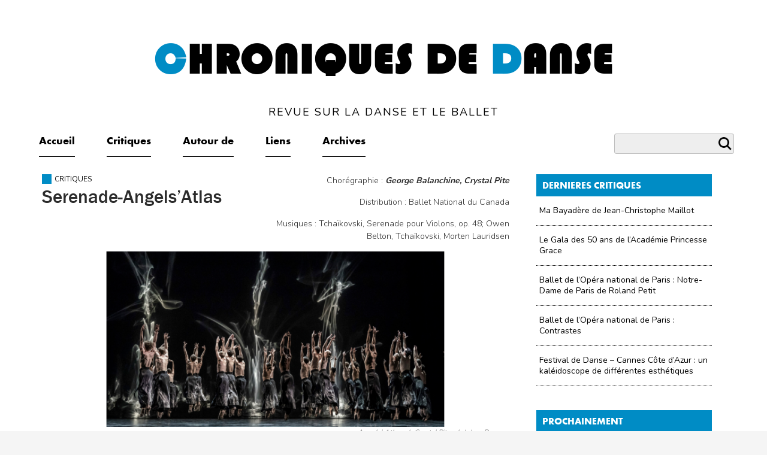

--- FILE ---
content_type: text/html; charset=UTF-8
request_url: https://www.chroniquesdedanse.com/critiques/serenade-angelsatlas/
body_size: 13626
content:
<!DOCTYPE html>
<!--[if IE 7]>
<html class="ie ie7" lang="fr-FR">
<![endif]-->
<!--[if IE 8]>
<html class="ie ie8" lang="fr-FR">
<![endif]-->
<!--[if !(IE 7) & !(IE 8)]><!-->
<html lang="fr-FR">
<!--<![endif]-->

<head>
    <!-- Google tag (gtag.js) -->
    <script async src="https://www.googletagmanager.com/gtag/js?id=G-PTEVBSFP9F"></script> 
    <script>
        window.dataLayer = window.dataLayer || [];
        function gtag(){dataLayer.push(arguments);}
        gtag('js', new Date());
        gtag('config', 'G-PTEVBSFP9F');
    </script>
    <meta charset="UTF-8">
    <meta name="viewport" content="width=device-width">
    <title>Serenade-Angels&#039;Atlas - Chroniques de Danse</title>
    <link rel="profile" href="http://gmpg.org/xfn/11">
    <link rel="pingback" href="https://www.chroniquesdedanse.com/xmlrpc.php">
    <!--[if lt IE 9]>
    <script src="https://www.chroniquesdedanse.com/wp-content/themes/twentyfourteen/js/html5.js"></script>
    <![endif]-->
    <meta name='robots' content='index, follow, max-image-preview:large, max-snippet:-1, max-video-preview:-1' />

	<!-- This site is optimized with the Yoast SEO plugin v22.0 - https://yoast.com/wordpress/plugins/seo/ -->
	<meta name="description" content="Le retour du Ballet National du Canada sur scène après l&#039;absence d&#039;un et demie à cause la pandémie avec George Balanchine et Crystal Pite" />
	<link rel="canonical" href="https://www.chroniquesdedanse.com/critiques/serenade-angelsatlas/" />
	<meta property="og:locale" content="fr_FR" />
	<meta property="og:type" content="article" />
	<meta property="og:title" content="Serenade-Angels&#039;Atlas - Chroniques de Danse" />
	<meta property="og:description" content="Le retour du Ballet National du Canada sur scène après l&#039;absence d&#039;un et demie à cause la pandémie avec George Balanchine et Crystal Pite" />
	<meta property="og:url" content="https://www.chroniquesdedanse.com/critiques/serenade-angelsatlas/" />
	<meta property="og:site_name" content="Chroniques de Danse" />
	<meta property="article:author" content="https://www.facebook.com/stella0375" />
	<meta property="article:published_time" content="2021-11-11T21:58:17+00:00" />
	<meta property="article:modified_time" content="2021-11-15T19:22:14+00:00" />
	<meta property="og:image" content="https://www.chroniquesdedanse.com/wp-content/uploads/2021/11/Angels-Atlas-2-scaled.jpg" />
	<meta property="og:image:width" content="2560" />
	<meta property="og:image:height" content="1707" />
	<meta property="og:image:type" content="image/jpeg" />
	<meta name="author" content="Antonella Poli" />
	<meta name="twitter:card" content="summary_large_image" />
	<meta name="twitter:label1" content="Written by" />
	<meta name="twitter:data1" content="Antonella Poli" />
	<meta name="twitter:label2" content="Est. reading time" />
	<meta name="twitter:data2" content="5 minutes" />
	<script type="application/ld+json" class="yoast-schema-graph">{"@context":"https://schema.org","@graph":[{"@type":"WebPage","@id":"https://www.chroniquesdedanse.com/critiques/serenade-angelsatlas/","url":"https://www.chroniquesdedanse.com/critiques/serenade-angelsatlas/","name":"Serenade-Angels'Atlas - Chroniques de Danse","isPartOf":{"@id":"https://www.chroniquesdedanse.com/#website"},"primaryImageOfPage":{"@id":"https://www.chroniquesdedanse.com/critiques/serenade-angelsatlas/#primaryimage"},"image":{"@id":"https://www.chroniquesdedanse.com/critiques/serenade-angelsatlas/#primaryimage"},"thumbnailUrl":"https://www.chroniquesdedanse.com/wp-content/uploads/2021/11/Angels-Atlas-2-scaled.jpg","datePublished":"2021-11-11T21:58:17+00:00","dateModified":"2021-11-15T19:22:14+00:00","author":{"@id":"https://www.chroniquesdedanse.com/#/schema/person/6812aada6a5449b32b9b68e5d8f613f3"},"description":"Le retour du Ballet National du Canada sur scène après l'absence d'un et demie à cause la pandémie avec George Balanchine et Crystal Pite","breadcrumb":{"@id":"https://www.chroniquesdedanse.com/critiques/serenade-angelsatlas/#breadcrumb"},"inLanguage":"fr-FR","potentialAction":[{"@type":"ReadAction","target":["https://www.chroniquesdedanse.com/critiques/serenade-angelsatlas/"]}]},{"@type":"ImageObject","inLanguage":"fr-FR","@id":"https://www.chroniquesdedanse.com/critiques/serenade-angelsatlas/#primaryimage","url":"https://www.chroniquesdedanse.com/wp-content/uploads/2021/11/Angels-Atlas-2-scaled.jpg","contentUrl":"https://www.chroniquesdedanse.com/wp-content/uploads/2021/11/Angels-Atlas-2-scaled.jpg","width":2560,"height":1707,"caption":"Angels’ Atlas, ch.Crystal Pite-ph.Johan Persson"},{"@type":"BreadcrumbList","@id":"https://www.chroniquesdedanse.com/critiques/serenade-angelsatlas/#breadcrumb","itemListElement":[{"@type":"ListItem","position":1,"name":"Accueil","item":"https://www.chroniquesdedanse.com/"},{"@type":"ListItem","position":2,"name":"Archives","item":"https://www.chroniquesdedanse.com/archive/"},{"@type":"ListItem","position":3,"name":"Critiques","item":"https://www.chroniquesdedanse.com/categorie/critiques/"},{"@type":"ListItem","position":4,"name":"Serenade-Angels&rsquo;Atlas"}]},{"@type":"WebSite","@id":"https://www.chroniquesdedanse.com/#website","url":"https://www.chroniquesdedanse.com/","name":"Chroniques de Danse","description":"Revue sur la danse et le ballet","potentialAction":[{"@type":"SearchAction","target":{"@type":"EntryPoint","urlTemplate":"https://www.chroniquesdedanse.com/?s={search_term_string}"},"query-input":"required name=search_term_string"}],"inLanguage":"fr-FR"},{"@type":"Person","@id":"https://www.chroniquesdedanse.com/#/schema/person/6812aada6a5449b32b9b68e5d8f613f3","name":"Antonella Poli","image":{"@type":"ImageObject","inLanguage":"fr-FR","@id":"https://www.chroniquesdedanse.com/#/schema/person/image/","url":"https://secure.gravatar.com/avatar/249083725886384a9f22ad11749b30a9?s=96&d=mm&r=g","contentUrl":"https://secure.gravatar.com/avatar/249083725886384a9f22ad11749b30a9?s=96&d=mm&r=g","caption":"Antonella Poli"},"sameAs":["http://www.chroniquesdedanse.com","https://www.facebook.com/stella0375"],"url":"https://www.chroniquesdedanse.com/author/a-poli/"}]}</script>
	<!-- / Yoast SEO plugin. -->


<link rel='dns-prefetch' href='//fonts.googleapis.com' />
<script type="text/javascript">
/* <![CDATA[ */
window._wpemojiSettings = {"baseUrl":"https:\/\/s.w.org\/images\/core\/emoji\/14.0.0\/72x72\/","ext":".png","svgUrl":"https:\/\/s.w.org\/images\/core\/emoji\/14.0.0\/svg\/","svgExt":".svg","source":{"concatemoji":"https:\/\/www.chroniquesdedanse.com\/wp-includes\/js\/wp-emoji-release.min.js?ver=6.4.3"}};
/*! This file is auto-generated */
!function(i,n){var o,s,e;function c(e){try{var t={supportTests:e,timestamp:(new Date).valueOf()};sessionStorage.setItem(o,JSON.stringify(t))}catch(e){}}function p(e,t,n){e.clearRect(0,0,e.canvas.width,e.canvas.height),e.fillText(t,0,0);var t=new Uint32Array(e.getImageData(0,0,e.canvas.width,e.canvas.height).data),r=(e.clearRect(0,0,e.canvas.width,e.canvas.height),e.fillText(n,0,0),new Uint32Array(e.getImageData(0,0,e.canvas.width,e.canvas.height).data));return t.every(function(e,t){return e===r[t]})}function u(e,t,n){switch(t){case"flag":return n(e,"\ud83c\udff3\ufe0f\u200d\u26a7\ufe0f","\ud83c\udff3\ufe0f\u200b\u26a7\ufe0f")?!1:!n(e,"\ud83c\uddfa\ud83c\uddf3","\ud83c\uddfa\u200b\ud83c\uddf3")&&!n(e,"\ud83c\udff4\udb40\udc67\udb40\udc62\udb40\udc65\udb40\udc6e\udb40\udc67\udb40\udc7f","\ud83c\udff4\u200b\udb40\udc67\u200b\udb40\udc62\u200b\udb40\udc65\u200b\udb40\udc6e\u200b\udb40\udc67\u200b\udb40\udc7f");case"emoji":return!n(e,"\ud83e\udef1\ud83c\udffb\u200d\ud83e\udef2\ud83c\udfff","\ud83e\udef1\ud83c\udffb\u200b\ud83e\udef2\ud83c\udfff")}return!1}function f(e,t,n){var r="undefined"!=typeof WorkerGlobalScope&&self instanceof WorkerGlobalScope?new OffscreenCanvas(300,150):i.createElement("canvas"),a=r.getContext("2d",{willReadFrequently:!0}),o=(a.textBaseline="top",a.font="600 32px Arial",{});return e.forEach(function(e){o[e]=t(a,e,n)}),o}function t(e){var t=i.createElement("script");t.src=e,t.defer=!0,i.head.appendChild(t)}"undefined"!=typeof Promise&&(o="wpEmojiSettingsSupports",s=["flag","emoji"],n.supports={everything:!0,everythingExceptFlag:!0},e=new Promise(function(e){i.addEventListener("DOMContentLoaded",e,{once:!0})}),new Promise(function(t){var n=function(){try{var e=JSON.parse(sessionStorage.getItem(o));if("object"==typeof e&&"number"==typeof e.timestamp&&(new Date).valueOf()<e.timestamp+604800&&"object"==typeof e.supportTests)return e.supportTests}catch(e){}return null}();if(!n){if("undefined"!=typeof Worker&&"undefined"!=typeof OffscreenCanvas&&"undefined"!=typeof URL&&URL.createObjectURL&&"undefined"!=typeof Blob)try{var e="postMessage("+f.toString()+"("+[JSON.stringify(s),u.toString(),p.toString()].join(",")+"));",r=new Blob([e],{type:"text/javascript"}),a=new Worker(URL.createObjectURL(r),{name:"wpTestEmojiSupports"});return void(a.onmessage=function(e){c(n=e.data),a.terminate(),t(n)})}catch(e){}c(n=f(s,u,p))}t(n)}).then(function(e){for(var t in e)n.supports[t]=e[t],n.supports.everything=n.supports.everything&&n.supports[t],"flag"!==t&&(n.supports.everythingExceptFlag=n.supports.everythingExceptFlag&&n.supports[t]);n.supports.everythingExceptFlag=n.supports.everythingExceptFlag&&!n.supports.flag,n.DOMReady=!1,n.readyCallback=function(){n.DOMReady=!0}}).then(function(){return e}).then(function(){var e;n.supports.everything||(n.readyCallback(),(e=n.source||{}).concatemoji?t(e.concatemoji):e.wpemoji&&e.twemoji&&(t(e.twemoji),t(e.wpemoji)))}))}((window,document),window._wpemojiSettings);
/* ]]> */
</script>
<link rel='stylesheet' id='pt-cv-public-style-css' href='https://www.chroniquesdedanse.com/wp-content/plugins/content-views-query-and-display-post-page/public/assets/css/cv.css?ver=3.6.3' type='text/css' media='all' />
<style id='wp-emoji-styles-inline-css' type='text/css'>

	img.wp-smiley, img.emoji {
		display: inline !important;
		border: none !important;
		box-shadow: none !important;
		height: 1em !important;
		width: 1em !important;
		margin: 0 0.07em !important;
		vertical-align: -0.1em !important;
		background: none !important;
		padding: 0 !important;
	}
</style>
<link rel='stylesheet' id='wp-block-library-css' href='https://www.chroniquesdedanse.com/wp-includes/css/dist/block-library/style.min.css?ver=6.4.3' type='text/css' media='all' />
<style id='classic-theme-styles-inline-css' type='text/css'>
/*! This file is auto-generated */
.wp-block-button__link{color:#fff;background-color:#32373c;border-radius:9999px;box-shadow:none;text-decoration:none;padding:calc(.667em + 2px) calc(1.333em + 2px);font-size:1.125em}.wp-block-file__button{background:#32373c;color:#fff;text-decoration:none}
</style>
<style id='global-styles-inline-css' type='text/css'>
body{--wp--preset--color--black: #000000;--wp--preset--color--cyan-bluish-gray: #abb8c3;--wp--preset--color--white: #ffffff;--wp--preset--color--pale-pink: #f78da7;--wp--preset--color--vivid-red: #cf2e2e;--wp--preset--color--luminous-vivid-orange: #ff6900;--wp--preset--color--luminous-vivid-amber: #fcb900;--wp--preset--color--light-green-cyan: #7bdcb5;--wp--preset--color--vivid-green-cyan: #00d084;--wp--preset--color--pale-cyan-blue: #8ed1fc;--wp--preset--color--vivid-cyan-blue: #0693e3;--wp--preset--color--vivid-purple: #9b51e0;--wp--preset--gradient--vivid-cyan-blue-to-vivid-purple: linear-gradient(135deg,rgba(6,147,227,1) 0%,rgb(155,81,224) 100%);--wp--preset--gradient--light-green-cyan-to-vivid-green-cyan: linear-gradient(135deg,rgb(122,220,180) 0%,rgb(0,208,130) 100%);--wp--preset--gradient--luminous-vivid-amber-to-luminous-vivid-orange: linear-gradient(135deg,rgba(252,185,0,1) 0%,rgba(255,105,0,1) 100%);--wp--preset--gradient--luminous-vivid-orange-to-vivid-red: linear-gradient(135deg,rgba(255,105,0,1) 0%,rgb(207,46,46) 100%);--wp--preset--gradient--very-light-gray-to-cyan-bluish-gray: linear-gradient(135deg,rgb(238,238,238) 0%,rgb(169,184,195) 100%);--wp--preset--gradient--cool-to-warm-spectrum: linear-gradient(135deg,rgb(74,234,220) 0%,rgb(151,120,209) 20%,rgb(207,42,186) 40%,rgb(238,44,130) 60%,rgb(251,105,98) 80%,rgb(254,248,76) 100%);--wp--preset--gradient--blush-light-purple: linear-gradient(135deg,rgb(255,206,236) 0%,rgb(152,150,240) 100%);--wp--preset--gradient--blush-bordeaux: linear-gradient(135deg,rgb(254,205,165) 0%,rgb(254,45,45) 50%,rgb(107,0,62) 100%);--wp--preset--gradient--luminous-dusk: linear-gradient(135deg,rgb(255,203,112) 0%,rgb(199,81,192) 50%,rgb(65,88,208) 100%);--wp--preset--gradient--pale-ocean: linear-gradient(135deg,rgb(255,245,203) 0%,rgb(182,227,212) 50%,rgb(51,167,181) 100%);--wp--preset--gradient--electric-grass: linear-gradient(135deg,rgb(202,248,128) 0%,rgb(113,206,126) 100%);--wp--preset--gradient--midnight: linear-gradient(135deg,rgb(2,3,129) 0%,rgb(40,116,252) 100%);--wp--preset--font-size--small: 13px;--wp--preset--font-size--medium: 20px;--wp--preset--font-size--large: 36px;--wp--preset--font-size--x-large: 42px;--wp--preset--spacing--20: 0.44rem;--wp--preset--spacing--30: 0.67rem;--wp--preset--spacing--40: 1rem;--wp--preset--spacing--50: 1.5rem;--wp--preset--spacing--60: 2.25rem;--wp--preset--spacing--70: 3.38rem;--wp--preset--spacing--80: 5.06rem;--wp--preset--shadow--natural: 6px 6px 9px rgba(0, 0, 0, 0.2);--wp--preset--shadow--deep: 12px 12px 50px rgba(0, 0, 0, 0.4);--wp--preset--shadow--sharp: 6px 6px 0px rgba(0, 0, 0, 0.2);--wp--preset--shadow--outlined: 6px 6px 0px -3px rgba(255, 255, 255, 1), 6px 6px rgba(0, 0, 0, 1);--wp--preset--shadow--crisp: 6px 6px 0px rgba(0, 0, 0, 1);}:where(.is-layout-flex){gap: 0.5em;}:where(.is-layout-grid){gap: 0.5em;}body .is-layout-flow > .alignleft{float: left;margin-inline-start: 0;margin-inline-end: 2em;}body .is-layout-flow > .alignright{float: right;margin-inline-start: 2em;margin-inline-end: 0;}body .is-layout-flow > .aligncenter{margin-left: auto !important;margin-right: auto !important;}body .is-layout-constrained > .alignleft{float: left;margin-inline-start: 0;margin-inline-end: 2em;}body .is-layout-constrained > .alignright{float: right;margin-inline-start: 2em;margin-inline-end: 0;}body .is-layout-constrained > .aligncenter{margin-left: auto !important;margin-right: auto !important;}body .is-layout-constrained > :where(:not(.alignleft):not(.alignright):not(.alignfull)){max-width: var(--wp--style--global--content-size);margin-left: auto !important;margin-right: auto !important;}body .is-layout-constrained > .alignwide{max-width: var(--wp--style--global--wide-size);}body .is-layout-flex{display: flex;}body .is-layout-flex{flex-wrap: wrap;align-items: center;}body .is-layout-flex > *{margin: 0;}body .is-layout-grid{display: grid;}body .is-layout-grid > *{margin: 0;}:where(.wp-block-columns.is-layout-flex){gap: 2em;}:where(.wp-block-columns.is-layout-grid){gap: 2em;}:where(.wp-block-post-template.is-layout-flex){gap: 1.25em;}:where(.wp-block-post-template.is-layout-grid){gap: 1.25em;}.has-black-color{color: var(--wp--preset--color--black) !important;}.has-cyan-bluish-gray-color{color: var(--wp--preset--color--cyan-bluish-gray) !important;}.has-white-color{color: var(--wp--preset--color--white) !important;}.has-pale-pink-color{color: var(--wp--preset--color--pale-pink) !important;}.has-vivid-red-color{color: var(--wp--preset--color--vivid-red) !important;}.has-luminous-vivid-orange-color{color: var(--wp--preset--color--luminous-vivid-orange) !important;}.has-luminous-vivid-amber-color{color: var(--wp--preset--color--luminous-vivid-amber) !important;}.has-light-green-cyan-color{color: var(--wp--preset--color--light-green-cyan) !important;}.has-vivid-green-cyan-color{color: var(--wp--preset--color--vivid-green-cyan) !important;}.has-pale-cyan-blue-color{color: var(--wp--preset--color--pale-cyan-blue) !important;}.has-vivid-cyan-blue-color{color: var(--wp--preset--color--vivid-cyan-blue) !important;}.has-vivid-purple-color{color: var(--wp--preset--color--vivid-purple) !important;}.has-black-background-color{background-color: var(--wp--preset--color--black) !important;}.has-cyan-bluish-gray-background-color{background-color: var(--wp--preset--color--cyan-bluish-gray) !important;}.has-white-background-color{background-color: var(--wp--preset--color--white) !important;}.has-pale-pink-background-color{background-color: var(--wp--preset--color--pale-pink) !important;}.has-vivid-red-background-color{background-color: var(--wp--preset--color--vivid-red) !important;}.has-luminous-vivid-orange-background-color{background-color: var(--wp--preset--color--luminous-vivid-orange) !important;}.has-luminous-vivid-amber-background-color{background-color: var(--wp--preset--color--luminous-vivid-amber) !important;}.has-light-green-cyan-background-color{background-color: var(--wp--preset--color--light-green-cyan) !important;}.has-vivid-green-cyan-background-color{background-color: var(--wp--preset--color--vivid-green-cyan) !important;}.has-pale-cyan-blue-background-color{background-color: var(--wp--preset--color--pale-cyan-blue) !important;}.has-vivid-cyan-blue-background-color{background-color: var(--wp--preset--color--vivid-cyan-blue) !important;}.has-vivid-purple-background-color{background-color: var(--wp--preset--color--vivid-purple) !important;}.has-black-border-color{border-color: var(--wp--preset--color--black) !important;}.has-cyan-bluish-gray-border-color{border-color: var(--wp--preset--color--cyan-bluish-gray) !important;}.has-white-border-color{border-color: var(--wp--preset--color--white) !important;}.has-pale-pink-border-color{border-color: var(--wp--preset--color--pale-pink) !important;}.has-vivid-red-border-color{border-color: var(--wp--preset--color--vivid-red) !important;}.has-luminous-vivid-orange-border-color{border-color: var(--wp--preset--color--luminous-vivid-orange) !important;}.has-luminous-vivid-amber-border-color{border-color: var(--wp--preset--color--luminous-vivid-amber) !important;}.has-light-green-cyan-border-color{border-color: var(--wp--preset--color--light-green-cyan) !important;}.has-vivid-green-cyan-border-color{border-color: var(--wp--preset--color--vivid-green-cyan) !important;}.has-pale-cyan-blue-border-color{border-color: var(--wp--preset--color--pale-cyan-blue) !important;}.has-vivid-cyan-blue-border-color{border-color: var(--wp--preset--color--vivid-cyan-blue) !important;}.has-vivid-purple-border-color{border-color: var(--wp--preset--color--vivid-purple) !important;}.has-vivid-cyan-blue-to-vivid-purple-gradient-background{background: var(--wp--preset--gradient--vivid-cyan-blue-to-vivid-purple) !important;}.has-light-green-cyan-to-vivid-green-cyan-gradient-background{background: var(--wp--preset--gradient--light-green-cyan-to-vivid-green-cyan) !important;}.has-luminous-vivid-amber-to-luminous-vivid-orange-gradient-background{background: var(--wp--preset--gradient--luminous-vivid-amber-to-luminous-vivid-orange) !important;}.has-luminous-vivid-orange-to-vivid-red-gradient-background{background: var(--wp--preset--gradient--luminous-vivid-orange-to-vivid-red) !important;}.has-very-light-gray-to-cyan-bluish-gray-gradient-background{background: var(--wp--preset--gradient--very-light-gray-to-cyan-bluish-gray) !important;}.has-cool-to-warm-spectrum-gradient-background{background: var(--wp--preset--gradient--cool-to-warm-spectrum) !important;}.has-blush-light-purple-gradient-background{background: var(--wp--preset--gradient--blush-light-purple) !important;}.has-blush-bordeaux-gradient-background{background: var(--wp--preset--gradient--blush-bordeaux) !important;}.has-luminous-dusk-gradient-background{background: var(--wp--preset--gradient--luminous-dusk) !important;}.has-pale-ocean-gradient-background{background: var(--wp--preset--gradient--pale-ocean) !important;}.has-electric-grass-gradient-background{background: var(--wp--preset--gradient--electric-grass) !important;}.has-midnight-gradient-background{background: var(--wp--preset--gradient--midnight) !important;}.has-small-font-size{font-size: var(--wp--preset--font-size--small) !important;}.has-medium-font-size{font-size: var(--wp--preset--font-size--medium) !important;}.has-large-font-size{font-size: var(--wp--preset--font-size--large) !important;}.has-x-large-font-size{font-size: var(--wp--preset--font-size--x-large) !important;}
.wp-block-navigation a:where(:not(.wp-element-button)){color: inherit;}
:where(.wp-block-post-template.is-layout-flex){gap: 1.25em;}:where(.wp-block-post-template.is-layout-grid){gap: 1.25em;}
:where(.wp-block-columns.is-layout-flex){gap: 2em;}:where(.wp-block-columns.is-layout-grid){gap: 2em;}
.wp-block-pullquote{font-size: 1.5em;line-height: 1.6;}
</style>
<link rel='stylesheet' id='contact-form-7-css' href='https://www.chroniquesdedanse.com/wp-content/plugins/contact-form-7/includes/css/styles.css?ver=5.8.7' type='text/css' media='all' />
<link rel='stylesheet' id='twentyfourteen-lato-css' href='//fonts.googleapis.com/css?family=Lato%3A300%2C400%2C700%2C900%2C300italic%2C400italic%2C700italic&#038;subset=latin%2Clatin-ext' type='text/css' media='all' />
<link rel='stylesheet' id='genericons-css' href='https://www.chroniquesdedanse.com/wp-content/themes/twentyfourteen/genericons/genericons.css?ver=3.0.3' type='text/css' media='all' />
<link rel='stylesheet' id='twentyfourteen-style-css' href='https://www.chroniquesdedanse.com/wp-content/themes/twentyfourteen-child/style.css?ver=6.4.3' type='text/css' media='all' />
<!--[if lt IE 9]>
<link rel='stylesheet' id='twentyfourteen-ie-css' href='https://www.chroniquesdedanse.com/wp-content/themes/twentyfourteen/css/ie.css?ver=20131205' type='text/css' media='all' />
<![endif]-->
<link rel='stylesheet' id='jquery.lightbox.min.css-css' href='https://www.chroniquesdedanse.com/wp-content/plugins/wp-jquery-lightbox/styles/lightbox.min.css?ver=1.4.9.3' type='text/css' media='all' />
<link rel='stylesheet' id='jqlb-overrides-css' href='https://www.chroniquesdedanse.com/wp-content/plugins/wp-jquery-lightbox/styles/overrides.css?ver=1.4.9.3' type='text/css' media='all' />
<script type="text/javascript" src="https://www.chroniquesdedanse.com/wp-includes/js/jquery/jquery.min.js?ver=3.7.1" id="jquery-core-js"></script>
<script type="text/javascript" src="https://www.chroniquesdedanse.com/wp-includes/js/jquery/jquery-migrate.min.js?ver=3.4.1" id="jquery-migrate-js"></script>
<link rel="https://api.w.org/" href="https://www.chroniquesdedanse.com/wp-json/" /><link rel="alternate" type="application/json" href="https://www.chroniquesdedanse.com/wp-json/wp/v2/posts/7488" /><link rel="EditURI" type="application/rsd+xml" title="RSD" href="https://www.chroniquesdedanse.com/xmlrpc.php?rsd" />
<meta name="generator" content="WordPress 6.4.3" />
<link rel='shortlink' href='https://www.chroniquesdedanse.com/?p=7488' />
<link rel="alternate" type="application/json+oembed" href="https://www.chroniquesdedanse.com/wp-json/oembed/1.0/embed?url=https%3A%2F%2Fwww.chroniquesdedanse.com%2Fcritiques%2Fserenade-angelsatlas%2F" />
<link rel="alternate" type="text/xml+oembed" href="https://www.chroniquesdedanse.com/wp-json/oembed/1.0/embed?url=https%3A%2F%2Fwww.chroniquesdedanse.com%2Fcritiques%2Fserenade-angelsatlas%2F&#038;format=xml" />
<link rel="icon" href="https://www.chroniquesdedanse.com/wp-content/uploads/2020/05/cropped-favicon-chroniquesdedanse-1-32x32.png" sizes="32x32" />
<link rel="icon" href="https://www.chroniquesdedanse.com/wp-content/uploads/2020/05/cropped-favicon-chroniquesdedanse-1-192x192.png" sizes="192x192" />
<link rel="apple-touch-icon" href="https://www.chroniquesdedanse.com/wp-content/uploads/2020/05/cropped-favicon-chroniquesdedanse-1-180x180.png" />
<meta name="msapplication-TileImage" content="https://www.chroniquesdedanse.com/wp-content/uploads/2020/05/cropped-favicon-chroniquesdedanse-1-270x270.png" />
    <link href='https://fonts.googleapis.com/css?family=Nunito:400,300,700' rel='stylesheet' type='text/css'>
    <link href="https://fonts.googleapis.com/css?family=Playfair+Display" rel="stylesheet">
</head>


<body id="top" class="post-template-default single single-post postid-7488 single-format-standard critiques group-blog masthead-fixed full-width singular">

    <div id="page" class="hfeed site">
        
        <header id="masthead" class="site-header" role="banner">

            <nav id="primary-navigation" class="mobile site-navigation primary-navigation" role="navigation">
                <button class="menu-toggle">Primary Menu</button>
                <a class="screen-reader-text skip-link" href="#content">Skip to content</a>
                <div class="menu-principal-container"><ul id="primary-menu" class="nav-menu"><li id="menu-item-221" class="menu-item menu-item-type-post_type menu-item-object-page menu-item-home menu-item-221"><a href="https://www.chroniquesdedanse.com/">Accueil</a></li>
<li id="menu-item-208" class="menu-item menu-item-type-taxonomy menu-item-object-category current-post-ancestor current-menu-parent current-post-parent menu-item-208"><a href="https://www.chroniquesdedanse.com/categorie/critiques/">Critiques</a></li>
<li id="menu-item-207" class="menu-item menu-item-type-taxonomy menu-item-object-category menu-item-207"><a href="https://www.chroniquesdedanse.com/categorie/autour-de/">Autour de</a></li>
<li id="menu-item-237" class="menu-item menu-item-type-post_type menu-item-object-page menu-item-237"><a href="https://www.chroniquesdedanse.com/liens/">Liens</a></li>
<li id="menu-item-224" class="menu-item menu-item-type-post_type menu-item-object-page current_page_parent menu-item-224"><a href="https://www.chroniquesdedanse.com/archive/">Archives</a></li>
</ul></div>            </nav>

            <!--titre&fond-->
                            <!--            <div class="top-site top-site---><!-- "></div>-->
                <div class="site-title"><a href="https://www.chroniquesdedanse.com/" rel="home"><b>C</b>hroniques de <b>D</b>anse<br /><span class='soustitre-site'>Revue sur la danse et le ballet</span></a></div>
            
            <div class="container no-padding mt0">
                <div class="row">
                    <div class="col-xs-12">
                        <hr class="linehead">
                    </div>
                </div>
            </div>


            <div id="content" class="container" role="main">
                <div class="row">
                    <div class="col-lg-8 col-md-8 col-sm-8 col-xs-12 header-main no-padding">
                        <nav id="primary-navigation" class="desktop site-navigation primary-navigation" role="navigation">
                            <button class="menu-toggle">Primary Menu</button>
                            <a class="screen-reader-text skip-link" href="#content">Skip to content</a>
                            <div class="menu-principal-container"><ul id="primary-menu" class="nav-menu"><li class="menu-item menu-item-type-post_type menu-item-object-page menu-item-home menu-item-221"><a href="https://www.chroniquesdedanse.com/">Accueil</a></li>
<li class="menu-item menu-item-type-taxonomy menu-item-object-category current-post-ancestor current-menu-parent current-post-parent menu-item-208"><a href="https://www.chroniquesdedanse.com/categorie/critiques/">Critiques</a></li>
<li class="menu-item menu-item-type-taxonomy menu-item-object-category menu-item-207"><a href="https://www.chroniquesdedanse.com/categorie/autour-de/">Autour de</a></li>
<li class="menu-item menu-item-type-post_type menu-item-object-page menu-item-237"><a href="https://www.chroniquesdedanse.com/liens/">Liens</a></li>
<li class="menu-item menu-item-type-post_type menu-item-object-page current_page_parent menu-item-224"><a href="https://www.chroniquesdedanse.com/archive/">Archives</a></li>
</ul></div>                        </nav>
                    </div>
                    <div class="col-lg-4 col-md-4 col-sm-4 col-xs-12 no-padding">
                        <div class="widget widget_search"><form role="search" method="get" id="searchform" class="searchform" action="https://www.chroniquesdedanse.com/">
				<div>
					<label class="screen-reader-text" for="s">Rechercher :</label>
					<input type="text" value="" name="s" id="s" />
					<input type="submit" id="searchsubmit" value="Rechercher" />
				</div>
			</form></div>                    </div>
                </div>
            </div>

        </header><!-- #masthead -->

        <div id="main" class="site-main">
    <div id="content" class="container" role="main">

        <div class="row">
            <div class="col-lg-8 col-md-8 col-sm-8 col-xs-12 art-content">
                
<article id="post-7488" class="post-7488 post type-post status-publish format-standard has-post-thumbnail hentry category-critiques">


    <header class="entry-header row row-no-margin">

        <div class="col-md-6  no-padding entry-prochainement">
            <div class="entry-meta">
                                <span class="carre-cat Critiques "></span><span class="cat-links"><a href="https://www.chroniquesdedanse.com/categorie/critiques/" class="Critiques "
                                                                                                         title="Articles de la catégorie Critiques">Critiques	</a></span>

            </div>
            <h1 class="entry-title">Serenade-Angels&rsquo;Atlas</h1>        </div>
        <div class="col-md-6 no-padding entry-prochainement crit-detail">
            <p><span class="entete">Chorégraphie :</span> <strong><em>George Balanchine, Crystal Pite</em></strong></p>            <p><span class="entete"> Distribution :</span> Ballet National du Canada</p>            <p><span class="entete"> Musiques :</span> Tchaïkovski, Serenade pour Violons, op. 48; Owen Belton, Tchaïkovski, Morten Lauridsen</p>

        </div>

        <img width="725" height="272" src="https://www.chroniquesdedanse.com/wp-content/uploads/2021/11/Angels-Atlas-2-scaled.jpg-725x272-1.png" class="attachment-post-thumbnail size-post-thumbnail wp-post-image" alt="" decoding="async" fetchpriority="high" /><p class="thumb_caption wp-caption wp-caption-text">Angels’ Atlas, ch.Crystal Pite-ph.Johan Persson</p>
    </header><!-- .entry-header -->

            <div class="entry-content row row-no-margin col-xs-12 no-padding">

            <p>Au <strong>Four Seasons Center</strong> à Toronto, la fin de semaine est marquée par le retour en salle du <strong>Ballet National du Canada</strong>, après un an et demi de fermeture. Comme la plupart des troupes mondiales, la compagnie avait dû interrompre brutalement les représentations sur scène en mars 2020 pour les causes que l’on connait. Depuis le Ballet avait proposé une programmation en ligne qui, malgré sa grande qualité, ne pouvait pas durablement se substituer à la relation physique entre les danseurs et leur public.</p>
<p>Au soir du 11 novembre, l’ambiance dans le foyer 30 minutes avant le lever de rideau est à la fête. Malgré les masques, la liesse est palpable. Le Ballet National est un acteur majeur de la vie culturelle des Torontois et ces derniers ne cachent pas leur joie d’être retour « à la maison ». Le Four Season Center est comble : impossible d’imaginer meilleur message à la troupe, dont certains membres étaient anxieux de savoir si le public allait vouloir sortir alors que la pandémie n’est pas terminée.</p>
<p>Dans la salle, chacun prend en photo la projection affichée sur le rideau de scène, <em>« Welcome back »</em> et au moment où les lumières s’estompent, avant même l’entrée du chef d’orchestre David Briskin, un tonnerre d’applaudissement éclate. Le public de la Ville Reine, habituellement très mesuré, ne peut pas cacher son impatience plus longtemps. Le programme doit débuter : <em>Serenade</em> de George Balanchine et <em>Angels’Atlas</em> de Crystal Pite marqueront la soirée tant attendue.</p>
<p>Le rideau se lève sur dix-sept danseuses vêtues d’une gaze bleue transparente sur une scénographie grise et blanche. La musique de Tchaïkovski accompagne les premiers gestes et introduit subtilement ce classique de <strong>Balanchine</strong>, reconnu pour sa grande technicité et sa diversité dans les mouvements. Le directeur artistique associé, <strong>Christopher Stowell</strong>, souligne que la variété et l’exigence demandées par ce ballet créé en 1934 sont apparues comme salutaires pour la troupe après une si longue absence de la scène.</p>
<p>La chorégraphie est surprenante et particulièrement bien exécutée. Balanchine avait travaillé à intégrer à sa première création américaine des éléments imprévus nés pendant les répétitions, ce qui donne à voir la grâce aérienne de certains gestes, coupés par des déséquilibres et autres accidents synchronisés.</p>

		<style type="text/css">
			#gallery-1 {
				margin: auto;
			}
			#gallery-1 .gallery-item {
				float: left;
				margin-top: 10px;
				text-align: center;
				width: 50%;
			}
			#gallery-1 img {
				border: 2px solid #cfcfcf;
			}
			#gallery-1 .gallery-caption {
				margin-left: 0;
			}
			/* see gallery_shortcode() in wp-includes/media.php */
		</style>
		<div id='gallery-1' class='gallery galleryid-7488 gallery-columns-2 gallery-size-large'><dl class='gallery-item'>
			<dt class='gallery-icon landscape'>
				<a href='https://www.chroniquesdedanse.com/wp-content/uploads/2021/11/Serenade-31-scaled.jpg' rel="lightbox[7488]"><img decoding="async" width="474" height="316" src="https://www.chroniquesdedanse.com/wp-content/uploads/2021/11/Serenade-31-1024x683.jpg" class="attachment-large size-large" alt="" aria-describedby="gallery-1-7490" srcset="https://www.chroniquesdedanse.com/wp-content/uploads/2021/11/Serenade-31-1024x683.jpg 1024w, https://www.chroniquesdedanse.com/wp-content/uploads/2021/11/Serenade-31-292x195.jpg 292w, https://www.chroniquesdedanse.com/wp-content/uploads/2021/11/Serenade-31-768x512.jpg 768w, https://www.chroniquesdedanse.com/wp-content/uploads/2021/11/Serenade-31-1536x1024.jpg 1536w, https://www.chroniquesdedanse.com/wp-content/uploads/2021/11/Serenade-31-2048x1366.jpg 2048w" sizes="(max-width: 474px) 100vw, 474px" /></a>
			</dt>
				<dd class='wp-caption-text gallery-caption' id='gallery-1-7490'>
				Serenade-Sonia Rodriguez, Piotr Stanczyk et Tanya Howard-ph.Karolina Kuras
				</dd></dl><dl class='gallery-item'>
			<dt class='gallery-icon landscape'>
				<a href='https://www.chroniquesdedanse.com/wp-content/uploads/2021/11/Serenade-41.jpg' rel="lightbox[7488]"><img decoding="async" width="474" height="298" src="https://www.chroniquesdedanse.com/wp-content/uploads/2021/11/Serenade-41-1024x644.jpg" class="attachment-large size-large" alt="" aria-describedby="gallery-1-7491" srcset="https://www.chroniquesdedanse.com/wp-content/uploads/2021/11/Serenade-41-1024x644.jpg 1024w, https://www.chroniquesdedanse.com/wp-content/uploads/2021/11/Serenade-41-300x189.jpg 300w, https://www.chroniquesdedanse.com/wp-content/uploads/2021/11/Serenade-41-768x483.jpg 768w, https://www.chroniquesdedanse.com/wp-content/uploads/2021/11/Serenade-41-1536x966.jpg 1536w, https://www.chroniquesdedanse.com/wp-content/uploads/2021/11/Serenade-41.jpg 1906w" sizes="(max-width: 474px) 100vw, 474px" /></a>
			</dt>
				<dd class='wp-caption-text gallery-caption' id='gallery-1-7491'>
				Serenade-Ballet National du Canada-ph.Karolina Kuras
				</dd></dl><br style="clear: both" />
		</div>

<p>Si le ballet est principalement féminin, le couple d&rsquo; étoiles formé par <strong>Guillaume Côté</strong> et <strong>Sonia Rodriguez</strong>  exprime une alliance impeccable. Le duo ne cache pas son plaisir et la générosité jaillit de chaque fouetté.</p>
<p>Serenade est un monument. Malgré son aspect formel et presque muséal, sa beauté n’a rien de lassant. Les costumes originaux créés pour les sujets féminins par Barbara Karinska sont toujours aussi surprenants : les longues robes restent en suspension après chaque saut alors que celles qui les portent ont déjà atterri sur la scène. Il ne faut pas non plus oublier ce final splendide, où une procession se forme, un tableau exécuté à la perfection qui accompagne ce premier levé de rideau particulièrement émouvant.</p>
<p><strong>Angels&rsquo; Atlas</strong>, une commande du Ballet National du Canada à <strong>Crystal Pite</strong> est née seulement quelques jours avant l’interruption brutale de la programmation en mars 2020. La distribution a d’ailleurs été légèrement remaniée à la suite de la promotion de certains membres du Corps de Ballet à la place de premiers danseurs.</p>
<p>Dès l’ouverture, on est marqué par les jeux de lumière imaginés par le partenaire de Crystal Pite, à la vie comme à la scène, Jay Gower Taylor. Les photos du spectacle sont impressionnantes, mais rien ne peut remplacer la surprise de voir ces masses se mettre en mouvement alors que les danseurs sont encore immobiles et que les premières notes de la Liturgie pour Saint Jean Chrysostome de Tchaïkovski se font entendre. La masse lumineuse s’étend dans toutes les directions et donne naissance à la cathédrale cosmique qui encadre la troupe.</p>
<p>La lenteur de la lumière contraste avec la force et la rage du groupe. Le mouvement des corps semble naître et s’organiser depuis un chaos originel. Les pas sont saccadés et le nombre de danseurs sur scène décuple l’impression de violence, notamment au milieu de la pièce quand la musique sacrée laisse place à celle, beaucoup plus contemporaine, d’Owen Belton. L’ensemble du Corps de Ballet est en tension, il n’y a pas de distinction de geste ni de costume entre les hommes et les femmes : haut chair et robe noire. Dans la dernière partie, Pite compose un ensemble de pas où les danseurs sont intriqués les uns avec les autres et chaque mouvement a des conséquences pour le groupe.</p>
<p>Parmi les premiers danseurs, il faut souligner la prestation de <strong>Siphesihle November</strong>, tout juste promu au rang d’étoile. Le prodige Sud-Africain parvient à allier rage, colère et exécution parfaite. Aucun mouvement déborde ou n’est superflu. On est encore et toujours marqué par le silence lorsqu’il touche la scène après chaque envolée.</p>
<div id="attachment_7492" style="width: 367px" class="wp-caption aligncenter"><img loading="lazy" decoding="async" aria-describedby="caption-attachment-7492" class=" wp-image-7492" src="http://www.chroniquesdedanse.com/wp-content/uploads/2021/11/Angels-Atlas-3-683x1024.jpg" alt="" width="357" height="536" srcset="https://www.chroniquesdedanse.com/wp-content/uploads/2021/11/Angels-Atlas-3-683x1024.jpg 683w, https://www.chroniquesdedanse.com/wp-content/uploads/2021/11/Angels-Atlas-3-130x195.jpg 130w, https://www.chroniquesdedanse.com/wp-content/uploads/2021/11/Angels-Atlas-3-768x1152.jpg 768w, https://www.chroniquesdedanse.com/wp-content/uploads/2021/11/Angels-Atlas-3-1024x1536.jpg 1024w, https://www.chroniquesdedanse.com/wp-content/uploads/2021/11/Angels-Atlas-3-1365x2048.jpg 1365w, https://www.chroniquesdedanse.com/wp-content/uploads/2021/11/Angels-Atlas-3-scaled.jpg 1707w" sizes="(max-width: 357px) 100vw, 357px" /><p id="caption-attachment-7492" class="wp-caption-text">Angels’ Atlas, Siphesihle November et Hannah Galway-ph. Johan Persson</p></div>
<p>Bien que la<a href="http://www.chroniquesdedanse.com/critiques/angelsatlas/"> création de l’œuvre précède la pandémie</a>, la résonnance de celle-ci est d’autant plus frappante aujourd’hui. L’univers post-apocalyptique sombre qui entoure les danseurs nous renvoie aux espoirs auxquels doivent s’accrocher l’humanité pour renaître de l’ombre. <em>Angels’ Atlas</em> reste l’expression physique de l’envie de vivre d’une société toute entière.</p>
<p><em>Hadrien Volle, Four Seasons Center, 11 November 2021</em></p>
                        <div class="entry-meta entry-meta-bottom">
                <!--<div class="single-date">11 novembre 2021</div> -->
                <!--                <div class="single-auteur"> --><!--</div>-->
                <div class="single-edit"></div>
            </div><!-- .entry-meta -->

            <div class="partage-article w-12">
                <span class="partager">Partager</span><br/>
                <a target="_blank" title="Cliquez pour partager sur Facebook"
                   href="https://www.facebook.com/sharer/sharer.php?u=https://www.chroniquesdedanse.com/critiques/serenade-angelsatlas/"
                   class="share-facebook share-icon" rel="nofollow"><i class="genericon genericon-facebook-alt"></i></a>
                <a target="_blank" title="Instagram" href="https://www.instagram.com/chroniquesdedanse/?hl=fr" class="share-facebook share-icon" rel="nofollow"><img src="/wp-content/themes/twentyfourteen-child/img/instagram.svg" alt="instagram" height="16" width="16" /></a>
            </div>
            <div id="navigation">
                <hr class="nav-top">
                <div class="left col-xs-6 no-padding">
                    &laquo; <a href="https://www.chroniquesdedanse.com/critiques/in-memoriam-back-on-track-61/"> In Memoriam-Back on Track 61</a>                </div>
                <div class="right col-xs-6 no-padding">
                    <a href="https://www.chroniquesdedanse.com/critiques/vortex/"> Vortex</a> &raquo;                 </div>
                <p class="clear"></p>
                <hr class="clear nav-bottom"/>
            </div>

        </div><!-- .entry-content -->


        <!-- affichage ou non de la colonne photo-->
        
        
</article><!-- #post-## -->
                <!--le div se ferme dans content.php-->
            </div>
            <div class="col-xs-12 col-sm-3 col-md-3 col-lg-3   widget">
                <div class="col-xxs-11 col-xs-5 col-sm-12 col-lg-12 widget-derniers-articles">
                    <h3>Dernieres critiques</h3>			<div class="textwidget"><ul><li><a href="https://www.chroniquesdedanse.com/critiques/ma-bayadere-de-jean-christophe-maillot/">Ma Bayadère de Jean-Christophe Maillot<span></a></li><li><a href="https://www.chroniquesdedanse.com/critiques/le-gala-des-50-ans-de-lacademie-princesse-grace/">Le Gala des 50 ans de l&rsquo;Académie Princesse Grace<span></a></li><li><a href="https://www.chroniquesdedanse.com/critiques/opera-national-de-paris-notre-dame-de-paris-de-roland-petit/">Ballet de l&rsquo;Opéra national de Paris : Notre-Dame de Paris de Roland Petit<span></a></li><li><a href="https://www.chroniquesdedanse.com/critiques/ballet-de-lopera-national-de-paris-contrastes/">Ballet de l&rsquo;Opéra national de Paris : Contrastes<span></a></li><li><a href="https://www.chroniquesdedanse.com/critiques/festival-de-danse-de-cannes-cote-dazur-un-kaleidoscope-de-differentes-esthetiques/">Festival de Danse &#8211; Cannes Côte d&rsquo;Azur : un kaléidoscope de différentes esthétiques<span></a></li></ul>
</div>
		                </div>
                <div class="col-xxs-11 col-xs-5 col-sm-12 col-lg-12 widget-derniers-spectacles second-widget">
                    
                                            <h3>Prochainement</h3>
                        <ul class="dpe-flexible-posts">
                            <li id="post-10151" class="post-10151 post type-post status-publish format-standard has-post-thumbnail hentry category-prochainement">
                                <a href="https://www.chroniquesdedanse.com/prochainement/festival-suresnes-cites-danse-5/">
                                                                                                                <div class="img-prochainement" style="background-image:url('https://www.chroniquesdedanse.com/wp-content/uploads/2025/12/Capture1.jpg');"></div>
                                                                        <span class="title ">Festival Suresnes Cités Danse</span><br/>
                                    <span class="date-event">Du 9 janvier au 8 février 2026</span><br/>

                                    <span class="lieu-event">Théâtre Jean Vilar, Suresnes</span>
                                </a>
                            </li>

                        
                            <li id="post-10196" class="post-10196 post type-post status-publish format-standard has-post-thumbnail hentry category-prochainement">
                                <a href="https://www.chroniquesdedanse.com/prochainement/les-beautes-de-la-danse/">
                                                                                                                <div class="img-prochainement" style="background-image:url('https://www.chroniquesdedanse.com/wp-content/uploads/2026/01/Capture-3.jpg');"></div>
                                                                        <span class="title ">Les Beautés de la Danse</span><br/>
                                    <span class="date-event">30 janvier 2026</span><br/>

                                    <span class="lieu-event">La Seine musicale</span>
                                </a>
                            </li>

                        
                            <li id="post-10192" class="post-10192 post type-post status-publish format-standard has-post-thumbnail hentry category-prochainement">
                                <a href="https://www.chroniquesdedanse.com/prochainement/festival-faits-dhiver-2/">
                                                                                                                <div class="img-prochainement" style="background-image:url('https://www.chroniquesdedanse.com/wp-content/uploads/2026/01/Capture-1.jpg');"></div>
                                                                        <span class="title ">Festival Faits d&rsquo;Hiver</span><br/>
                                    <span class="date-event">Du 19 janvier au 20 février 2026</span><br/>

                                    <span class="lieu-event">Paris</span>
                                </a>
                            </li>

                        
                            <li id="post-5918" class="post-5918 post type-post status-publish format-standard has-post-thumbnail hentry category-prochainement">
                                <a href="https://www.chroniquesdedanse.com/prochainement/le-parc-3/">
                                                                                                                <div class="img-prochainement" style="background-image:url('https://www.chroniquesdedanse.com/wp-content/uploads/2019/11/Capture-1.jpg');"></div>
                                                                        <span class="title ">Le Parc &#8211; chorégraphie d&rsquo;Angelin Preljocaj</span><br/>
                                    <span class="date-event">Du 3 au 25 février 2026</span><br/>

                                    <span class="lieu-event">Opéra Garnier, Paris</span>
                                </a>
                            </li>

                        </ul>

                </div>
            </div>
        </div>


    </div><!-- #container -->
    </div><!-- #main -->

<div class="container">
    <div class="row w-12 sur-footer">
        <div class="col-xs-12 col-sm-12 col-md-4 col-lg-4 no-padding">
            Chronique de la danse
        </div>
        <div class="col-xs-12 col-sm-12 col-md-4 col-lg-4 no-padding">
            <ul>
                <li>
                    <a href="https://www.chroniquesdedanse.com/contact" title="contact">contact</a>
                </li>
                <li>
                    <a href="https://www.chroniquesdedanse.com/mentions-legales" title="mentions légales">mentions légales</a>
                </li>
            </ul>
        </div>
        <div class="col-xs-12 col-sm-12 col-md-4 col-lg-4  no-padding tar">
            Nous suivre : <a target="_blank" title="Facebook" href="https://www.facebook.com/Chroniques-de-Danse-826802890768512" class="share-facebook share-icon" rel="nofollow"><i class="genericon genericon-facebook-alt"></i></a>
            <a target="_blank" title="Instagram" href="https://www.instagram.com/chroniquesdedanse/?hl=fr" class="share-facebook share-icon" rel="nofollow"><img src="/wp-content/themes/twentyfourteen-child/img/instagram.svg" alt="instagram" height="16" width="16" /></a>
        </div>
    </div>
    <div>
        <div class="tac">
            Site internet créé par : <a href="https://adveris.fr" target="_blank">Adveris</a>
        </div>
    </div>
</div>

<!--<footer id="colophon" class="site-footer" role="contentinfo">-->
<!---->
<!--    --><!---->
<!--    <div class="site-info">-->
<!--        --><!--        <a href="--><!--"-->
<!--           target="_blank">--><!--</a>-->
<!--    </div><!-- .site-info -->
<!--</footer><!-- #colophon -->
<!--</div><!-- #page -->

<script type="text/javascript" src="https://www.chroniquesdedanse.com/wp-content/plugins/contact-form-7/includes/swv/js/index.js?ver=5.8.7" id="swv-js"></script>
<script type="text/javascript" id="contact-form-7-js-extra">
/* <![CDATA[ */
var wpcf7 = {"api":{"root":"https:\/\/www.chroniquesdedanse.com\/wp-json\/","namespace":"contact-form-7\/v1"}};
/* ]]> */
</script>
<script type="text/javascript" src="https://www.chroniquesdedanse.com/wp-content/plugins/contact-form-7/includes/js/index.js?ver=5.8.7" id="contact-form-7-js"></script>
<script type="text/javascript" id="pt-cv-content-views-script-js-extra">
/* <![CDATA[ */
var PT_CV_PUBLIC = {"_prefix":"pt-cv-","page_to_show":"5","_nonce":"d08503c7c0","is_admin":"","is_mobile":"","ajaxurl":"https:\/\/www.chroniquesdedanse.com\/wp-admin\/admin-ajax.php","lang":"","loading_image_src":"data:image\/gif;base64,R0lGODlhDwAPALMPAMrKygwMDJOTkz09PZWVla+vr3p6euTk5M7OzuXl5TMzMwAAAJmZmWZmZszMzP\/\/\/yH\/[base64]\/wyVlamTi3nSdgwFNdhEJgTJoNyoB9ISYoQmdjiZPcj7EYCAeCF1gEDo4Dz2eIAAAh+QQFCgAPACwCAAAADQANAAAEM\/DJBxiYeLKdX3IJZT1FU0iIg2RNKx3OkZVnZ98ToRD4MyiDnkAh6BkNC0MvsAj0kMpHBAAh+QQFCgAPACwGAAAACQAPAAAEMDC59KpFDll73HkAA2wVY5KgiK5b0RRoI6MuzG6EQqCDMlSGheEhUAgqgUUAFRySIgAh+QQFCgAPACwCAAIADQANAAAEM\/DJKZNLND\/[base64]"};
var PT_CV_PAGINATION = {"first":"\u00ab","prev":"\u2039","next":"\u203a","last":"\u00bb","goto_first":"Go to first page","goto_prev":"Go to previous page","goto_next":"Go to next page","goto_last":"Go to last page","current_page":"Current page is","goto_page":"Go to page"};
/* ]]> */
</script>
<script type="text/javascript" src="https://www.chroniquesdedanse.com/wp-content/plugins/content-views-query-and-display-post-page/public/assets/js/cv.js?ver=3.6.3" id="pt-cv-content-views-script-js"></script>
<script type="text/javascript" src="https://www.chroniquesdedanse.com/wp-content/themes/twentyfourteen/js/functions.js?ver=20150315" id="twentyfourteen-script-js"></script>
<script type="text/javascript" src="https://www.chroniquesdedanse.com/wp-content/themes/twentyfourteen/js/jquery.matchHeight.js?ver=20150315" id="matchHeight-js"></script>
<script type="text/javascript" src="https://www.chroniquesdedanse.com/wp-content/themes/twentyfourteen/js/script.js?ver=20150315" id="script-js"></script>
<script type="text/javascript" src="https://www.chroniquesdedanse.com/wp-content/plugins/wp-jquery-lightbox/panzoom.min.js?ver=1.4.9.3" id="wp-jquery-lightbox-panzoom-js"></script>
<script type="text/javascript" src="https://www.chroniquesdedanse.com/wp-content/plugins/wp-jquery-lightbox/jquery.touchwipe.min.js?ver=1.4.9.3" id="wp-jquery-lightbox-swipe-js"></script>
<script type="text/javascript" id="wp-jquery-lightbox-js-extra">
/* <![CDATA[ */
var JQLBSettings = {"showTitle":"0","showCaption":"1","showNumbers":"0","fitToScreen":"1","resizeSpeed":"400","showDownload":"0","navbarOnTop":"0","marginSize":"0","mobileMarginSize":"20","slideshowSpeed":"4000","prevLinkTitle":"Image pr\u00e9c\u00e9dente","nextLinkTitle":"Image suivante","closeTitle":"fermer la galerie","image":"Image ","of":" sur ","download":"T\u00e9l\u00e9charger","pause":"(Pause Slideshow)","play":"(Play Slideshow)"};
/* ]]> */
</script>
<script type="text/javascript" src="https://www.chroniquesdedanse.com/wp-content/plugins/wp-jquery-lightbox/jquery.lightbox.js?ver=1.4.9.3" id="wp-jquery-lightbox-js"></script>
</body>

</html>